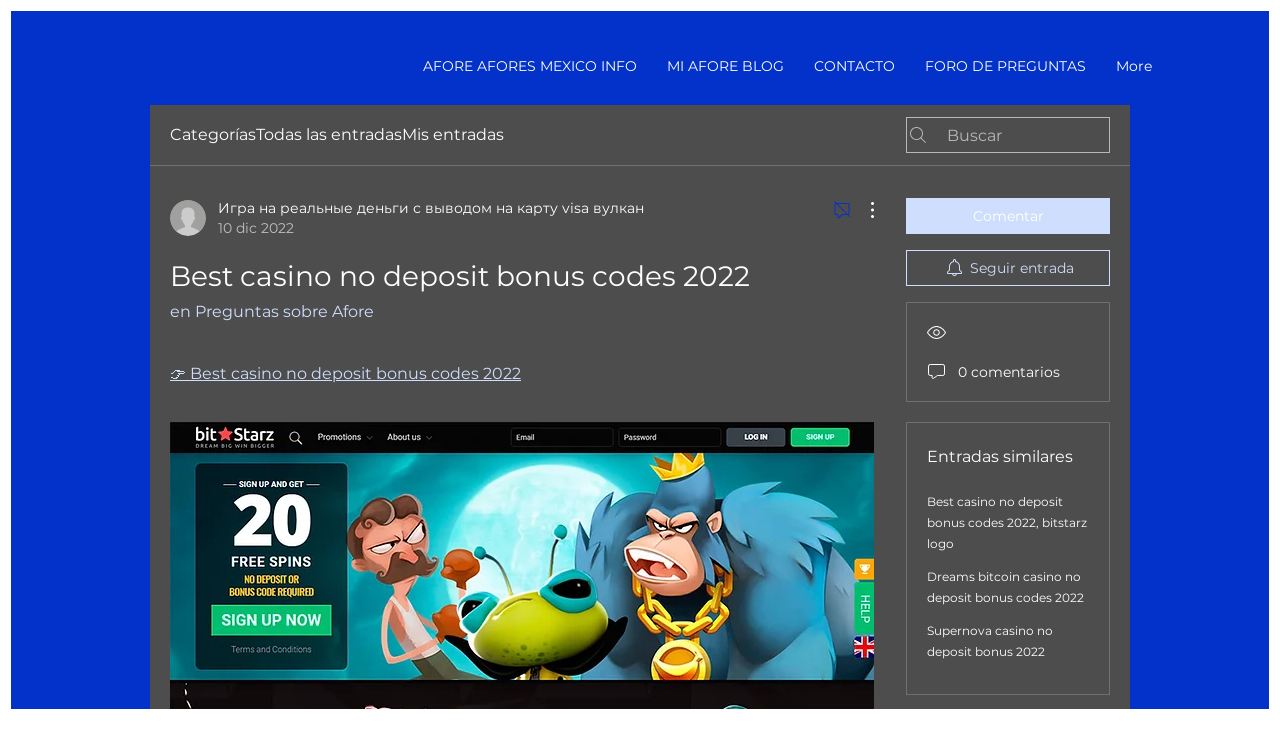

--- FILE ---
content_type: text/html; charset=utf-8
request_url: https://www.google.com/recaptcha/api2/aframe
body_size: 269
content:
<!DOCTYPE HTML><html><head><meta http-equiv="content-type" content="text/html; charset=UTF-8"></head><body><script nonce="PjHSTnBNrhz4Rf5WXPGvVA">/** Anti-fraud and anti-abuse applications only. See google.com/recaptcha */ try{var clients={'sodar':'https://pagead2.googlesyndication.com/pagead/sodar?'};window.addEventListener("message",function(a){try{if(a.source===window.parent){var b=JSON.parse(a.data);var c=clients[b['id']];if(c){var d=document.createElement('img');d.src=c+b['params']+'&rc='+(localStorage.getItem("rc::a")?sessionStorage.getItem("rc::b"):"");window.document.body.appendChild(d);sessionStorage.setItem("rc::e",parseInt(sessionStorage.getItem("rc::e")||0)+1);localStorage.setItem("rc::h",'1769105175900');}}}catch(b){}});window.parent.postMessage("_grecaptcha_ready", "*");}catch(b){}</script></body></html>